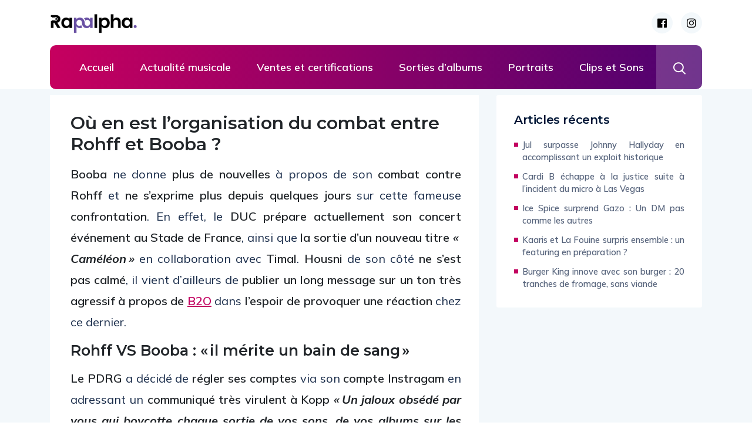

--- FILE ---
content_type: text/html; charset=UTF-8
request_url: https://rapalpha.com/2022/08/25/actualite-musicale/rohff-menace-booba-bain-de-sang/
body_size: 27089
content:
<!DOCTYPE html>
  <html lang="fr-FR" prefix="og: https://ogp.me/ns#"> 
    <head>
		<script async src="https://tags.refinery89.com/v2/rapalphacom.js"></script>
        <meta charset="UTF-8">
        <meta name="viewport" content="width=device-width, initial-scale=1, maximum-scale=1">
		
<!-- Optimisation des moteurs de recherche par Rank Math PRO - https://rankmath.com/ -->
<title>Rohff menace Booba : « C&#039;est un bain de sang qu&#039;il mérite »</title>
<meta name="description" content="Booba ne donne plus de nouvelles à propos de son combat contre Rohff et ne s’exprime plus depuis quelques jours sur cette confrontation…"/>
<meta name="robots" content="follow, index, max-snippet:-1, max-video-preview:-1, max-image-preview:large"/>
<link rel="canonical" href="https://rapalpha.com/2022/08/25/actualite-musicale/rohff-menace-booba-bain-de-sang/" />
<meta property="og:locale" content="fr_FR" />
<meta property="og:type" content="article" />
<meta property="og:title" content="Rohff menace Booba : « C&#039;est un bain de sang qu&#039;il mérite »" />
<meta property="og:description" content="Booba ne donne plus de nouvelles à propos de son combat contre Rohff et ne s’exprime plus depuis quelques jours sur cette confrontation…" />
<meta property="og:url" content="https://rapalpha.com/2022/08/25/actualite-musicale/rohff-menace-booba-bain-de-sang/" />
<meta property="og:site_name" content="RapAlpha" />
<meta property="article:publisher" content="https://www.facebook.com/MeuteRapFrancais" />
<meta property="article:section" content="Actualité musicale" />
<meta property="og:image" content="https://rapalpha.com/wp-content/uploads/2022/08/Booba-x-Rohff.png" />
<meta property="og:image:secure_url" content="https://rapalpha.com/wp-content/uploads/2022/08/Booba-x-Rohff.png" />
<meta property="og:image:width" content="1980" />
<meta property="og:image:height" content="1200" />
<meta property="og:image:alt" content="Booba x Rohff" />
<meta property="og:image:type" content="image/png" />
<meta property="article:published_time" content="2022-08-25T17:04:34+02:00" />
<meta name="twitter:card" content="summary_large_image" />
<meta name="twitter:title" content="Rohff menace Booba : « C&#039;est un bain de sang qu&#039;il mérite »" />
<meta name="twitter:description" content="Booba ne donne plus de nouvelles à propos de son combat contre Rohff et ne s’exprime plus depuis quelques jours sur cette confrontation…" />
<meta name="twitter:image" content="https://rapalpha.com/wp-content/uploads/2022/08/Booba-x-Rohff.png" />
<meta name="twitter:label1" content="Écrit par" />
<meta name="twitter:data1" content="Melo" />
<meta name="twitter:label2" content="Temps de lecture" />
<meta name="twitter:data2" content="4 minutes" />
<script type="application/ld+json" class="rank-math-schema-pro">{"@context":"https://schema.org","@graph":[{"@type":"Organization","@id":"https://rapalpha.com/#organization","name":"RapAlpha","url":"https://rapalpha.com","sameAs":["https://www.facebook.com/MeuteRapFrancais"],"logo":{"@type":"ImageObject","@id":"https://rapalpha.com/#logo","url":"https://rapalpha.com/wp-content/uploads/2023/01/Transparent-file-01-e1673022730397-150x150.png","contentUrl":"https://rapalpha.com/wp-content/uploads/2023/01/Transparent-file-01-e1673022730397-150x150.png","caption":"RapAlpha","inLanguage":"fr-FR"}},{"@type":"WebSite","@id":"https://rapalpha.com/#website","url":"https://rapalpha.com","name":"RapAlpha","publisher":{"@id":"https://rapalpha.com/#organization"},"inLanguage":"fr-FR"},{"@type":"ImageObject","@id":"https://rapalpha.com/wp-content/uploads/2022/08/Booba-x-Rohff.png","url":"https://rapalpha.com/wp-content/uploads/2022/08/Booba-x-Rohff.png","width":"1980","height":"1200","caption":"Booba x Rohff","inLanguage":"fr-FR"},{"@type":"WebPage","@id":"https://rapalpha.com/2022/08/25/actualite-musicale/rohff-menace-booba-bain-de-sang/#webpage","url":"https://rapalpha.com/2022/08/25/actualite-musicale/rohff-menace-booba-bain-de-sang/","name":"Rohff menace Booba : \u00ab\u2009C&#039;est un bain de sang qu&#039;il m\u00e9rite\u2009\u00bb","datePublished":"2022-08-25T17:04:34+02:00","dateModified":"2022-08-25T17:04:34+02:00","isPartOf":{"@id":"https://rapalpha.com/#website"},"primaryImageOfPage":{"@id":"https://rapalpha.com/wp-content/uploads/2022/08/Booba-x-Rohff.png"},"inLanguage":"fr-FR"},{"@type":"Person","@id":"https://rapalpha.com/auteur/tabti-m/","name":"Melo","url":"https://rapalpha.com/auteur/tabti-m/","image":{"@type":"ImageObject","@id":"https://secure.gravatar.com/avatar/d04ca27dede73138ece944ec2589ec9e?s=96&amp;d=mm&amp;r=g","url":"https://secure.gravatar.com/avatar/d04ca27dede73138ece944ec2589ec9e?s=96&amp;d=mm&amp;r=g","caption":"Melo","inLanguage":"fr-FR"},"worksFor":{"@id":"https://rapalpha.com/#organization"}},{"@type":"NewsArticle","headline":"Rohff menace Booba : \u00ab\u2009C&#039;est un bain de sang qu&#039;il m\u00e9rite\u2009\u00bb","keywords":"Rohff,Booba","datePublished":"2022-08-25T17:04:34+02:00","dateModified":"2022-08-25T17:04:34+02:00","articleSection":"Musique FR, Actualit\u00e9 musicale","author":{"@id":"https://rapalpha.com/auteur/tabti-m/","name":"Melo"},"publisher":{"@id":"https://rapalpha.com/#organization"},"description":"Booba ne donne plus de nouvelles \u00e0 propos de son combat contre Rohff et ne s\u2019exprime plus depuis quelques jours sur cette confrontation\u2026","name":"Rohff menace Booba : \u00ab\u2009C&#039;est un bain de sang qu&#039;il m\u00e9rite\u2009\u00bb","@id":"https://rapalpha.com/2022/08/25/actualite-musicale/rohff-menace-booba-bain-de-sang/#richSnippet","isPartOf":{"@id":"https://rapalpha.com/2022/08/25/actualite-musicale/rohff-menace-booba-bain-de-sang/#webpage"},"image":{"@id":"https://rapalpha.com/wp-content/uploads/2022/08/Booba-x-Rohff.png"},"inLanguage":"fr-FR","mainEntityOfPage":{"@id":"https://rapalpha.com/2022/08/25/actualite-musicale/rohff-menace-booba-bain-de-sang/#webpage"}}]}</script>
<!-- /Extension Rank Math WordPress SEO -->

<link rel='dns-prefetch' href='//www.googletagmanager.com' />
<link rel='dns-prefetch' href='//fonts.googleapis.com' />
<link rel='dns-prefetch' href='//pagead2.googlesyndication.com' />
<link rel="alternate" type="application/rss+xml" title="RapAlpha &raquo; Flux" href="https://rapalpha.com/feed/" />
<script type="text/javascript">
window._wpemojiSettings = {"baseUrl":"https:\/\/s.w.org\/images\/core\/emoji\/14.0.0\/72x72\/","ext":".png","svgUrl":"https:\/\/s.w.org\/images\/core\/emoji\/14.0.0\/svg\/","svgExt":".svg","source":{"concatemoji":"https:\/\/rapalpha.com\/wp-includes\/js\/wp-emoji-release.min.js?ver=6.2.8"}};
/*! This file is auto-generated */
!function(e,a,t){var n,r,o,i=a.createElement("canvas"),p=i.getContext&&i.getContext("2d");function s(e,t){p.clearRect(0,0,i.width,i.height),p.fillText(e,0,0);e=i.toDataURL();return p.clearRect(0,0,i.width,i.height),p.fillText(t,0,0),e===i.toDataURL()}function c(e){var t=a.createElement("script");t.src=e,t.defer=t.type="text/javascript",a.getElementsByTagName("head")[0].appendChild(t)}for(o=Array("flag","emoji"),t.supports={everything:!0,everythingExceptFlag:!0},r=0;r<o.length;r++)t.supports[o[r]]=function(e){if(p&&p.fillText)switch(p.textBaseline="top",p.font="600 32px Arial",e){case"flag":return s("\ud83c\udff3\ufe0f\u200d\u26a7\ufe0f","\ud83c\udff3\ufe0f\u200b\u26a7\ufe0f")?!1:!s("\ud83c\uddfa\ud83c\uddf3","\ud83c\uddfa\u200b\ud83c\uddf3")&&!s("\ud83c\udff4\udb40\udc67\udb40\udc62\udb40\udc65\udb40\udc6e\udb40\udc67\udb40\udc7f","\ud83c\udff4\u200b\udb40\udc67\u200b\udb40\udc62\u200b\udb40\udc65\u200b\udb40\udc6e\u200b\udb40\udc67\u200b\udb40\udc7f");case"emoji":return!s("\ud83e\udef1\ud83c\udffb\u200d\ud83e\udef2\ud83c\udfff","\ud83e\udef1\ud83c\udffb\u200b\ud83e\udef2\ud83c\udfff")}return!1}(o[r]),t.supports.everything=t.supports.everything&&t.supports[o[r]],"flag"!==o[r]&&(t.supports.everythingExceptFlag=t.supports.everythingExceptFlag&&t.supports[o[r]]);t.supports.everythingExceptFlag=t.supports.everythingExceptFlag&&!t.supports.flag,t.DOMReady=!1,t.readyCallback=function(){t.DOMReady=!0},t.supports.everything||(n=function(){t.readyCallback()},a.addEventListener?(a.addEventListener("DOMContentLoaded",n,!1),e.addEventListener("load",n,!1)):(e.attachEvent("onload",n),a.attachEvent("onreadystatechange",function(){"complete"===a.readyState&&t.readyCallback()})),(e=t.source||{}).concatemoji?c(e.concatemoji):e.wpemoji&&e.twemoji&&(c(e.twemoji),c(e.wpemoji)))}(window,document,window._wpemojiSettings);
</script>
<style type="text/css">
img.wp-smiley,
img.emoji {
	display: inline !important;
	border: none !important;
	box-shadow: none !important;
	height: 1em !important;
	width: 1em !important;
	margin: 0 0.07em !important;
	vertical-align: -0.1em !important;
	background: none !important;
	padding: 0 !important;
}
</style>
	<style id='rank-math-toc-block-style-inline-css' type='text/css'>
.wp-block-rank-math-toc-block nav ol{counter-reset:item}.wp-block-rank-math-toc-block nav ol li{display:block}.wp-block-rank-math-toc-block nav ol li:before{content:counters(item, ".") ". ";counter-increment:item}

</style>
<link rel='stylesheet' id='fontawesome-five-css-css' href='https://rapalpha.com/wp-content/plugins/accesspress-social-counter/css/fontawesome-all.css?ver=1.9.2' type='text/css' media='all' />
<link rel='stylesheet' id='apsc-frontend-css-css' href='https://rapalpha.com/wp-content/plugins/accesspress-social-counter/css/frontend.css?ver=1.9.2' type='text/css' media='all' />
<link rel='stylesheet' id='flexy-breadcrumb-css' href='https://rapalpha.com/wp-content/plugins/flexy-breadcrumb/public/css/flexy-breadcrumb-public.css?ver=1.2.1' type='text/css' media='all' />
<link rel='stylesheet' id='flexy-breadcrumb-font-awesome-css' href='https://rapalpha.com/wp-content/plugins/flexy-breadcrumb/public/css/font-awesome.min.css?ver=4.7.0' type='text/css' media='all' />
<link rel='stylesheet' id='qc-choice-css' href='https://rapalpha.com/wp-content/plugins/quantcast-choice/public/css/style.min.css?ver=2.0.8' type='text/css' media='all' />
<link rel='stylesheet' id='ennlil-fonts-css' href='https://fonts.googleapis.com/css?family=Montserrat%3A100%2C100i%2C200%2C200i%2C300%2C300i%2C400%2C400i%2C500%2C500i%2C600%2C600i%2C700%2C700i%2C800%2C800i%2C900%2C900i%7CMulish%3A200%2C200i%2C300%2C300i%2C400%2C400i%2C500%2C500i%2C600%2C600i%2C700%2C700i%2C800%2C800i%2C900%2C900i&#038;subset=latin' type='text/css' media='all' />
<link rel='stylesheet' id='font-awesome-css' href='https://rapalpha.com/wp-content/plugins/elementor/assets/lib/font-awesome/css/font-awesome.min.css?ver=4.7.0' type='text/css' media='all' />
<link rel='stylesheet' id='icon-font-css' href='https://rapalpha.com/wp-content/themes/ennlil/assets/css/icon-font.css?ver=6.2.8' type='text/css' media='all' />
<link rel='stylesheet' id='animate-css' href='https://rapalpha.com/wp-content/themes/ennlil/assets/css/animate.css?ver=6.2.8' type='text/css' media='all' />
<link rel='stylesheet' id='magnific-popup-css' href='https://rapalpha.com/wp-content/themes/ennlil/assets/css/magnific-popup.css?ver=6.2.8' type='text/css' media='all' />
<link rel='stylesheet' id='owl-carousel-css' href='https://rapalpha.com/wp-content/themes/ennlil/assets/css/owl.carousel.min.css?ver=6.2.8' type='text/css' media='all' />
<link rel='stylesheet' id='owl-theme-css' href='https://rapalpha.com/wp-content/themes/ennlil/assets/css/owl.theme.min.css?ver=6.2.8' type='text/css' media='all' />
<link rel='stylesheet' id='slick-css' href='https://rapalpha.com/wp-content/themes/ennlil/assets/css/slick.css?ver=6.2.8' type='text/css' media='all' />
<link rel='stylesheet' id='slicknav-css' href='https://rapalpha.com/wp-content/themes/ennlil/assets/css/slicknav.css?ver=6.2.8' type='text/css' media='all' />
<link rel='stylesheet' id='swiper-css' href='https://rapalpha.com/wp-content/themes/ennlil/assets/css/swiper.min.css?ver=6.2.8' type='text/css' media='all' />
<link rel='stylesheet' id='flickity-css' href='https://rapalpha.com/wp-content/themes/ennlil/assets/css/flickity.min.css?ver=6.2.8' type='text/css' media='all' />
<link rel='stylesheet' id='bootstrap-css' href='https://rapalpha.com/wp-content/themes/ennlil/assets/css/bootstrap.min.css?ver=4.0' type='text/css' media='all' />
<link rel='stylesheet' id='ennlil-main-css' href='https://rapalpha.com/wp-content/themes/ennlil/assets/css/main.css?ver=6.2.8' type='text/css' media='all' />
<link rel='stylesheet' id='ennlil-responsive-css' href='https://rapalpha.com/wp-content/themes/ennlil/assets/css/responsive.css?ver=6.2.8' type='text/css' media='all' />
<link rel='stylesheet' id='ennlil-style-css' href='https://rapalpha.com/wp-content/themes/ennlil/style.css?ver=6.2.8' type='text/css' media='all' />
<link rel='stylesheet' id='ennlil-custom-style-css' href='https://rapalpha.com/wp-content/themes/ennlil/assets/css/custom-style.css?ver=6.2.8' type='text/css' media='all' />
<style id='ennlil-custom-style-inline-css' type='text/css'>
.logo img {max-width: 151px;}body.blog .blog-new-layout .entry-media img {height: 470px;}body {color: #574F63;}.top-header-area {background: #002584;} .theme_header_design__gradient .mainmenu {
				background-image: linear-gradient(90deg, #c6005f 0%, #4d0270 100%);
			} .top-header-area.top-bar-three {
				background-image: linear-gradient(90deg, #c6005f 0%, #4d0270 100%);
			} .category-layout-one .blog-post-wrapper a.read_more_Btutton, .category-layout-two .blog-post-wrapper a.read_more_Btutton, .grid-layout-two .blog-post-wrapper a.read_more_Btutton, .swiper_thumb_box_Bg .swiper-slide-thumb-active, .blog-post-comment .comment-respond .comment-form .btn-comments, .main-container .theme-pagination-style ul.page-numbers li span.current, .theme-single-blog-wrapper .theme-post-contentt .entry-details .read_more_Btutton
			
			{
				background: linear-gradient(90deg, #C6005F 0%, #4D0270 100%)!important;
			} .category-layout-one .blog-post-wrapper a.read_more_Btutton:hover, .category-layout-two .blog-post-wrapper a.read_more_Btutton:hover, .grid-layout-two .blog-post-wrapper a.read_more_Btutton:hover, .blog-post-comment .comment-respond .comment-form .btn-comments:hover, .theme-single-blog-wrapper .theme-post-contentt .entry-details .read_more_Btutton:hover
			
			{
				background: linear-gradient(90deg, #4D0270 0%, #C6005F 100%)!important;
			}.news-block-style .news-content h4 a, .widget-post-wrap h4.post-title a {
					background-image: linear-gradient(to right, #C6005F 0%, #4D0270 100%)!important;
					
		
			}.theme-single-blog-wrapper .theme-post-contentt h2.post-title a:hover {color: #C6005F!important;} .home-blog-tab-right ul.wpt-tabs li.selected a:before, .blog-sidebar .tagcloud a:hover, .blog-single .tag-lists a:hover, .tagcloud a:hover, .wp-block-tag-cloud a:hover, .theme_author_Socials a:hover {background: #C20160!important;}.blog-sidebar .widget ul.wpt-tabs li.selected a, .home-blog-tab-right ul.wpt-tabs li.selected a, .news_video_post_section .tab_small_list_video_Item .video_tab_list_samll_Thumbnail i, .theme_blog_nav_Title a:hover {color: #C20160!important;}.news_tab_Block .nav-tabs .nav-link.active span.tab_menu_Item, .blog-sidebar .tagcloud a:hover, .blog-single .tag-lists a:hover, .tagcloud a:hover, .wp-block-tag-cloud a:hover, .theme_post_list_tab__Inner ul.post_tab_list_Menu li a.active span {border-color: #C20160!important;}
					.cat-item-35 span.post_count {background-color : #1e73be !important;} 
				
					.cat-item-3 span.post_count {background-color : #000000 !important;} 
				
					.cat-item-36 span.post_count {background-color : #b22234 !important;} 
				
					.cat-item-4 span.post_count {background-color : #ffd700 !important;} 
				
					.cat-item-5 span.post_count {background-color : #6360ff !important;} 
				
					.cat-item-6 span.post_count {background-color : #03c63a !important;} 
				
					.cat-item-7 span.post_count {background-color : #ffbe0c !important;} 
				
					.cat-item-9 span.post_count {background-color : #ff3a3a !important;} 
				
</style>
<link rel='stylesheet' id='tablepress-default-css' href='https://rapalpha.com/wp-content/plugins/tablepress/css/build/default.css?ver=2.0.4' type='text/css' media='all' />
<link rel='stylesheet' id='loftloader-lite-animation-css' href='https://rapalpha.com/wp-content/plugins/loftloader/assets/css/loftloader.min.css?ver=2022112601' type='text/css' media='all' />
<link rel='stylesheet' id='csf-google-web-fonts-css' href='//fonts.googleapis.com/css?family=Mulish:400%7CMontserrat:700&#038;subset=latin-ext&#038;display=swap' type='text/css' media='all' />
<script type='text/javascript' src='https://rapalpha.com/wp-includes/js/jquery/jquery.min.js?ver=3.6.4' id='jquery-core-js'></script>
<script type='text/javascript' src='https://rapalpha.com/wp-includes/js/jquery/jquery-migrate.min.js?ver=3.4.0' id='jquery-migrate-js'></script>
<script type='text/javascript' id='qc-choice-js-extra'>
/* <![CDATA[ */
var choice_cmp_config = {"utid":"s0DkJcxu2jDat","ccpa":"","datalayer":"true"};
/* ]]> */
</script>
<script type='text/javascript' async="async" src='https://rapalpha.com/wp-content/plugins/quantcast-choice/public/js/script.min.js?ver=2.0.8' id='qc-choice-js'></script>

<!-- Extrait Google Analytics ajouté par Site Kit -->
<script type='text/javascript' src='https://www.googletagmanager.com/gtag/js?id=UA-33579745-14' id='google_gtagjs-js' async></script>
<script type='text/javascript' id='google_gtagjs-js-after'>
window.dataLayer = window.dataLayer || [];function gtag(){dataLayer.push(arguments);}
gtag('set', 'linker', {"domains":["rapalpha.com"]} );
gtag("js", new Date());
gtag("set", "developer_id.dZTNiMT", true);
gtag("config", "UA-33579745-14", {"anonymize_ip":true});
gtag("config", "G-19GLPPVF31");
</script>

<!-- Arrêter l&#039;extrait Google Analytics ajouté par Site Kit -->
<link rel="https://api.w.org/" href="https://rapalpha.com/wp-json/" /><link rel="alternate" type="application/json" href="https://rapalpha.com/wp-json/wp/v2/posts/2242" /><link rel="EditURI" type="application/rsd+xml" title="RSD" href="https://rapalpha.com/xmlrpc.php?rsd" />
<link rel="wlwmanifest" type="application/wlwmanifest+xml" href="https://rapalpha.com/wp-includes/wlwmanifest.xml" />
<meta name="generator" content="WordPress 6.2.8" />
<link rel='shortlink' href='https://rapalpha.com/?p=2242' />
<link rel="alternate" type="application/json+oembed" href="https://rapalpha.com/wp-json/oembed/1.0/embed?url=https%3A%2F%2Frapalpha.com%2F2022%2F08%2F25%2Factualite-musicale%2Frohff-menace-booba-bain-de-sang%2F" />
<link rel="alternate" type="text/xml+oembed" href="https://rapalpha.com/wp-json/oembed/1.0/embed?url=https%3A%2F%2Frapalpha.com%2F2022%2F08%2F25%2Factualite-musicale%2Frohff-menace-booba-bain-de-sang%2F&#038;format=xml" />

            <style type="text/css">              
                
                /* Background color */
                .fbc-page .fbc-wrap .fbc-items {
                    background-color: #edeff0;
                }
                /* Items font size */
                .fbc-page .fbc-wrap .fbc-items li {
                    font-size: 16px;
                }
                
                /* Items' link color */
                .fbc-page .fbc-wrap .fbc-items li a {
                    color: #337ab7;                    
                }
                
                /* Seprator color */
                .fbc-page .fbc-wrap .fbc-items li .fbc-separator {
                    color: #cccccc;
                }
                
                /* Active item & end-text color */
                .fbc-page .fbc-wrap .fbc-items li.active span,
                .fbc-page .fbc-wrap .fbc-items li .fbc-end-text {
                    color: #27272a;
                    font-size: 16px;
                }
            </style>

            <meta name="generator" content="Site Kit by Google 1.93.0" />
<!-- Extrait Google AdSense ajouté par Site Kit -->
<meta name="google-adsense-platform-account" content="ca-host-pub-2644536267352236">
<meta name="google-adsense-platform-domain" content="sitekit.withgoogle.com">
<!-- Arrêter l&#039;extrait Google AdSense ajouté par Site Kit -->

<!-- Extrait Google AdSense ajouté par Site Kit -->
<script async="async" src="https://pagead2.googlesyndication.com/pagead/js/adsbygoogle.js?client=ca-pub-1349989824626110&amp;host=ca-host-pub-2644536267352236" crossorigin="anonymous" type="text/javascript"></script>

<!-- Arrêter l&#039;extrait Google AdSense ajouté par Site Kit -->
<style type="text/css">body{font-family:"Mulish";color:#574F63;font-weight:normal;font-size:15px;line-height:24px;}h1{font-family:"Montserrat";color:#1c1c1c;font-weight:700;text-align:left;font-size:42px;line-height:50px;}h2{font-family:"Montserrat";color:#1c1c1c;font-weight:700;text-align:left;font-size:28px;line-height:36px;}h3{font-family:"Montserrat";color:#1c1c1c;font-weight:700;text-align:left;font-size:24px;line-height:28px;}h4{font-family:"Montserrat";color:#1c1c1c;font-weight:700;text-align:left;font-size:18px;line-height:28px;}h5{font-family:"Montserrat";color:#1c1c1c;font-weight:700;text-align:left;font-size:14px;line-height:24px;}h6{font-family:"Montserrat";color:#1c1c1c;font-weight:700;text-align:left;font-size:14px;line-height:28px;}.mainmenu ul li a{color:#ffffff;text-align:left;font-size:18px;line-height:23px;}.main-container.blog-spacing{padding-top:80px;padding-right:0px;padding-bottom:80px;padding-left:0px;}.main-container.cat-page-spacing{padding-top:80px;padding-right:0px;padding-bottom:80px;padding-left:0px;}.category-layout-one .blog-post-wrapper .cat-one-post-image{height:275px;}.category-layout-three .news-block-design .item{min-height:424px!important;}.cat-layout-alt .blog-post-wrapper .post-media{height:326px;}.blog-layout-one{padding-top:80px;padding-right:0px;padding-bottom:80px;padding-left:0px;}.blog.main-container.error-wrapper{padding-top:135px;padding-right:0px;padding-bottom:140px;padding-left:0px;}body{background-color:#fff;}body{color:#574F63;}#preloader{background-color:#001737!important;}.backto{background-color:#c6005f!important;}.backto:hover{background-color:#001737!important;}.top-header-area.top-bar-four{background-color:#002584!important;}.breaking_header_Top .breaking-title{background-color:#C20160!important;}.breaking-title, .top-bar-three p.breaking-title{color:#fff!important;}.header-date{color:#fff!important;}.top-social li a{color:#000000;}.theme_header_design__One .theme-search-box .search-btn{color:#fff;}.recipe_sign_btn a{background-color:#C20160!important;}.recipe_sign_btn a:hover{background-color:#002584!important;}.recipe_sign_btn a{color:#fff!important;}.nav-wrapp-three .mainmenu ul li a{color:#001737!important;}.nav-wrapp-three .mainmenu ul li a:hover{color:#c20160!important;}.mainmenu li ul{background-color:#001737!important;}.nav-wrapp-three .mainmenu li ul.sub-menu li a{color:#fff!important;}.nav-wrapp-three .mainmenu li ul.sub-menu li a:hover{color:#fff!important;}.mainmenu li ul li a{border-color:#10264a!important;}a.slicknav_btn{background-color:#C20160!important;}ul.slicknav_nav{background-color:#001737!important;}.slicknav_nav li a:hover{background-color:#C20160!important;}body.page .main-container{padding-top:80px;padding-right:0px;padding-bottom:80px;padding-left:0px;}</style><link rel="icon" href="https://rapalpha.com/wp-content/uploads/2023/01/cropped-Transparent-file-10-e1673026005436-32x32.png" sizes="32x32" />
<link rel="icon" href="https://rapalpha.com/wp-content/uploads/2023/01/cropped-Transparent-file-10-e1673026005436-192x192.png" sizes="192x192" />
<link rel="apple-touch-icon" href="https://rapalpha.com/wp-content/uploads/2023/01/cropped-Transparent-file-10-e1673026005436-180x180.png" />
<meta name="msapplication-TileImage" content="https://rapalpha.com/wp-content/uploads/2023/01/cropped-Transparent-file-10-e1673026005436-270x270.png" />
<style id="loftloader-lite-custom-bg-color">#loftloader-wrapper .loader-section {
	background: #ffffff;
}
</style><style id="loftloader-lite-custom-bg-opacity">#loftloader-wrapper .loader-section {
	opacity: 1;
}
</style><style id="loftloader-lite-custom-loader">#loftloader-wrapper.pl-wave #loader {
	color: #6542be;
}
</style>		<style type="text/css" id="wp-custom-css">
			
.category-layout-three .news-block-design .item .post-content ul.news_block_Meta li.post-author img, .news_blog_grid__Design .news-block-design .item .post-content ul.news_block_Meta li.post-author img, .ennlil-video-post.news-block-design .item .post-content ul.news_block_Meta li.post-author img {

    display: none;
}

a.slicknav_btn {
    background-color: #6542be!important;
}

.single-blog-header ul.post-meta li.post-author img {

    display: none;
}

.blog_meta_content_Box .entry-meta-author .entry-author-thumb {
    display: none;
}

.single-blog-content .single-blog-inner .entry-content p {
    font-size: 20px;
    line-height: 24px;
	line-height: 1.8;
}



.category-layout-three .news-block-design .item .post-content ul.news_block_Meta li.post-author a, .news_blog_grid__Design .news-block-design .item .post-content ul.news_block_Meta li.post-author a, .ennlil-video-post.news-block-design .item .post-content ul.news_block_Meta li.post-author a {
    display: none;
}

.category-layout-three .news-block-design .item .post-content, .news_blog_grid__Design .news-block-design .item .post-content, .ennlil-video-post .news-block-design .post-content {

    background: #00000059;

}


.main-container.blog-single.post-layout-style2, .main-container.blog-single.post-layout-style1 {
    TEXT-ALIGN: JUSTIFY;

}

@media (max-width: 600px){
.single-blog-header-layout {
    height: 227px;
}}

.single-blog-header ul.post-meta li:last-child {
    margin-right: 0;
    display: none;
}

.backto {

    bottom: 100px;
		z-index:99999999;background-color: #6542be!important;
}

.theme-featured-thumbp-wrappr {
    width: 100%;
    position: relative;
    display: none;
}
.main-container.blog-single.post-layout-style2, .main-container.blog-single.post-layout-style1 {
    padding-top: 10px;

}

.news-block-style .news-content .blog_meta_content_Box, .blog_meta_content_Box .entry-meta-author .entry-author-thumb a {
 
    DISPLAY: NONE;
}

.post-layout-style2 .single-blog-content .entry-content ins {
    background: #ffffff00;

}		</style>
		<script>window.pushMST_config={"vapidPK":"BBzkrCh3FhCCrRhwUtIfPGaaG0Fmk-ilSGdlq5AZmbbMSsYzKD6qAN-lepA1moJt-fIynnV93RIEV9Tu-I7vCXQ","enableOverlay":true,"swPath":"/sw.js","i18n":{}};
  var pushmasterTag = document.createElement('script');
  pushmasterTag.src = "https://cdn.pushmaster-cdn.xyz/scripts/publishers/61603095bdbc1600092cd63b/SDK.js";
  pushmasterTag.setAttribute('defer','');

  var firstScriptTag = document.getElementsByTagName('script')[0];
  firstScriptTag.parentNode.insertBefore(pushmasterTag, firstScriptTag);
</script>    </head>
	
	
    <body class="post-template-default single single-post postid-2242 single-format-standard wp-custom-logo sidebar-active loftloader-lite-enabled elementor-default elementor-kit-7" ><div id="loftloader-wrapper" class="pl-wave" data-show-close-time="15000" data-max-load-time="2000"><div class="loader-section section-left"></div><div class="loader-section section-right"></div><div class="loader-inner"><div id="loader"><span></span></div></div><div class="loader-close-button" style="display: none;"><span class="screen-reader-text">Close</span></div></div>
		
		
		<!-- Theme Preloader -->
		
		<div class="body-inner-content">
      
		
<header id="theme-header" class="theme_header__Top header-area breaking_header_Top stick-disable">

	
	<div class="logo-area">
		<div class="container">
			<div class="row align-items-center">
				<div class="col-md-3">
				
					<div class="logo theme-logo">
													<a href="https://rapalpha.com/" class="logo">
									<img class="img-fluid" src="https://rapalpha.com/wp-content/uploads/2023/01/Transparent-file-01-e1673022730397.png" alt="Logo RapAlpha.">
								</a>
						    					</div>
					
												
							
					
				</div>
				<div class="col-md-6 nav-one-ads">
									</div>
				
				<!-- Social Links -->
				<div class="col-md-3 text-right">
										<ul class="top-social social-rightzero">
											<li class="social-list__item">
							<a href="https://www.facebook.com/MeuteRapFrancais" target="_blank" class="social-list__link">
							<i class="fab fa-facebook-f"></i>
							</a>
						</li>
											<li class="social-list__item">
							<a href="https://www.instagram.com/rapalpha_/" target="_blank" class="social-list__link">
							<i class="fab fa-instagram"></i>
							</a>
						</li>
										</ul>
										
					
													
					
				</div>
				
				
			</div>
		</div>
	</div>
	
	<div class="site-navigation theme_header_design__gradient theme_header_design__One header_search_alt">
		<div class="nav-wrapper">
			<div class="container nav-wrapp">
				<div class="ennlil-responsive-menu"></div>
				<div class="mainmenu">
					<div class="menu-main-menu-container"><ul id="primary-menu" class="menu"><li id="menu-item-1073" class="menu-item menu-item-type-post_type menu-item-object-page menu-item-home menu-item-1073"><a href="https://rapalpha.com/">Accueil</a></li>
<li id="menu-item-427" class="menu-item menu-item-type-taxonomy menu-item-object-category current-post-ancestor current-menu-parent current-post-parent menu-item-427"><a href="https://rapalpha.com/category/actualite-musicale/">Actualité musicale</a></li>
<li id="menu-item-664" class="menu-item menu-item-type-taxonomy menu-item-object-category menu-item-664"><a href="https://rapalpha.com/category/ventes-et-certifications/">Ventes et certifications</a></li>
<li id="menu-item-1029" class="menu-item menu-item-type-taxonomy menu-item-object-category menu-item-1029"><a href="https://rapalpha.com/category/sorties-dalbums/">Sorties d&rsquo;albums</a></li>
<li id="menu-item-1030" class="menu-item menu-item-type-taxonomy menu-item-object-category menu-item-1030"><a href="https://rapalpha.com/category/portraits/">Portraits</a></li>
<li id="menu-item-1031" class="menu-item menu-item-type-taxonomy menu-item-object-category menu-item-1031"><a href="https://rapalpha.com/category/clips-et-sons/">Clips et Sons</a></li>
</ul></div>				</div>
				
								<div class="theme_search__Wrapper theme-search-box">
					<i class="search-btn icofont-search"></i>
					<i class="close-btn icofont-close-line"></i>
													
					<div class="search_box__Wrap search-popup">
						<div class='search-box'>
							<form role="search" method="get" id="searchform"
								class="search-form" action="https://rapalpha.com/">
									<input type="text" class="search-input" value="" name="s" id="s" placeholder="Search ..." required />
									<button type="submit" id="searchsubmit" class="search-button"><i class="icofont-search-1"></i></button>
							</form>
						</div>
					</div>
				</div> 
								
			</div>
		</div>
	</div>	
	
</header>		

	

<div class="theme-featured-thumbp-wrappr theme_single_blog_banner__Center home_style_singletwo">
	<div class="single-blog-header-layout full-width-featured" style="background-image: url( https://rapalpha.com/wp-content/uploads/2022/08/Booba-x-Rohff.png );">

		<div class="full-width-captions">
			<div class="container">
				<div class="row">
					<div class="col-md-12 single-blog-header">
						<h1 class="single-blogtitle post-title single_blog_inner__Title">Rohff menace Booba : « C&rsquo;est un bain de sang qu&rsquo;il mérite »</h1>
						
					
						<ul class="post-meta blog-post-metas single_blog_inner__Meta">
						
									
								
														
														
														
														
						</ul>

						
					</div>
				</div>
			</div>
		</div>
		
	</div>
</div>

<div id="main-content" class="bloglayout__Two main-container blog-single post-layout-style2 single-one-bwrap"  role="main">
	<div class="container">
		<div class="row single-blog-content">
		
			<div class="col-lg-8 col-md-12">
            				
				<article id="post-2242" class="post-content post-single post-2242 post type-post status-publish format-standard has-post-thumbnail hentry category-actualite-musicale category-musique-fr">
				
										
					<div class="post-body clearfix single-blog-header single-blog-inner blog-single-block blog-details-content">
						<!-- Article content -->
						<div class="entry-content clearfix">
							<h1><strong>Où en est l’organisation du combat entre Rohff et Booba ?</strong></h1>
<p><strong>Booba</strong> ne donne <strong>plus de nouvelles</strong> à propos de son <strong>combat contre Rohff</strong> et <strong>ne s’exprime plus depuis quelques jours</strong> sur cette fameuse <strong>confrontation</strong>. En effet, le <strong>DUC prépare actuellement son concert événement au Stade de France</strong>, ainsi que <strong>la sortie d’un nouveau titre <em>« Caméléon »</em></strong> en collaboration avec <strong>Timal</strong>. <strong>Housni</strong> de son côté <strong>ne s’est pas calmé</strong>, il vient d’ailleurs de <strong>publier un long message sur un ton très agressif à propos de <a href="https://rapalpha.com/2022/07/28/actualite-musicale/booba-dylan-thiry-combat-paris/">B2O</a></strong> dans <strong>l’espoir de provoquer une réaction</strong> chez ce dernier.</p>
<h2><strong>Rohff VS Booba : « il mérite un bain de sang » </strong></h2>
<p><strong>Le PDRG</strong> a décidé de <strong>régler ses comptes</strong> via son <strong>compte Instragam</strong> en adressant un <strong>communiqué très virulent à Kopp</strong> <strong><em>« Un jaloux obsédé par vous qui boycotte chaque sortie de vos sons, de vos albums sur les réseaux et en interne, qui envoie ses fans cacher vos CD en Fnac, qui insulte vos parents, humilie gratuitement les artistes qui lui font de l’ombre et leur famille h24, qui vous balance, qui essaye de vous détruire, car vous êtes plus talentueux que lui »</em></strong> déclare-t-il en début de message avant de poursuivre avec :</p>
<p><strong><em>« Envieux de l’amour que le peuple vous porte, un collabo sans figure, en selfie avec jean Messiah, qui valide un islamophobe et anti-immigration comme Zemmour, qui sème la discorde et la division, qui attaque les femmes, les familles pour son buzz, qui pousse son vendeur a tweeter mon adresse familiale et s’en cache ».</em></strong></p>
<p><strong>Roh2f</strong> a poursuivi en expliquant que <strong>c’est à cause d’un coup monté de <a href="https://rapalpha.com/2022/08/24/actualite-musicale/booba-face-magali-berdah-tpmp/">Booba</a> qu’il s’est retrouvé en prison</strong> il y a de cela quelques années. <strong><em>« À cause de ses manigances, j’ai fini en prison, vous avez envie de lui faire du bien ? Lui faire gagner des millions ? Vous êtes si naïf et généreux ? Vous n’avez plus aucune dignité ? Le mec insulte Dieu, ses prophètes et saintes, vous arrivez à faire passer votre passion pour l’argent, les réseaux, le business avant vos convictions ? Où est votre fierté ? Moi, je dois faire 50/50 avec ce suppo de Satan ? ».</em></strong></p>
<p><strong><em>« Moi aussi, je vais devoir payer mon coach, faire une diète de 3 mois, vous m’entendez chialer ? Pourtant, selon lui, je suis fauché non ? Il faut plaindre l’arrogant qui joue au multimillionnaire en se moquant de la hess ? Je dois l’arranger, accepter ses exigences et l’enrichir après tout le mal qu’il fait ? Il n’a pas dit qu’il allait me ba*ser en Anglaise ? » </em></strong></p>
<p><strong><em>« Il ne semblait pas sûr de lui ? 100 % des gains, ce n’est pas mieux que 50/50 ? Ah, je dois suivre tout ce qu’il me dicte ? Je dois courir après lui quand il fait sa meuf ? C’est votre boss ? Un put*in d’bou**on pareil qui me fuit dans la street ? Un tête-à-tête, c’est gratuit, non ? »</em></strong> a précisé <strong>Roh2Guerre</strong> dans son communiqué.</p>
<div style="clear:both; margin-top:0em; margin-bottom:1em;"><a href="https://rapalpha.com/2023/02/16/actualite-musicale/booba-aya-nakamura-album-commun/" target="_self" rel="dofollow" class="u9c8965676adcc13626e024079a0ae598"><!-- INLINE RELATED POSTS 1/3 //--><style> .u9c8965676adcc13626e024079a0ae598 , .u9c8965676adcc13626e024079a0ae598 .postImageUrl , .u9c8965676adcc13626e024079a0ae598 .centered-text-area { min-height: 80px; position: relative; } .u9c8965676adcc13626e024079a0ae598 , .u9c8965676adcc13626e024079a0ae598:hover , .u9c8965676adcc13626e024079a0ae598:visited , .u9c8965676adcc13626e024079a0ae598:active { border:0!important; } .u9c8965676adcc13626e024079a0ae598 .clearfix:after { content: ""; display: table; clear: both; } .u9c8965676adcc13626e024079a0ae598 { display: block; transition: background-color 250ms; webkit-transition: background-color 250ms; width: 100%; opacity: 1; transition: opacity 250ms; webkit-transition: opacity 250ms; background-color: #9B59B6; } .u9c8965676adcc13626e024079a0ae598:active , .u9c8965676adcc13626e024079a0ae598:hover { opacity: 1; transition: opacity 250ms; webkit-transition: opacity 250ms; background-color: #8E44AD; } .u9c8965676adcc13626e024079a0ae598 .centered-text-area { width: 100%; position: relative; } .u9c8965676adcc13626e024079a0ae598 .ctaText { border-bottom: 0 solid #fff; color: #ECF0F1; font-size: 16px; font-weight: bold; margin: 0; padding: 0; text-decoration: underline; } .u9c8965676adcc13626e024079a0ae598 .postTitle { color: #000000; font-size: 16px; font-weight: 600; margin: 0; padding: 0; width: 100%; } .u9c8965676adcc13626e024079a0ae598 .ctaButton { background-color: #8E44AD!important; color: #ECF0F1; border: none; border-radius: 3px; box-shadow: none; font-size: 14px; font-weight: bold; line-height: 26px; moz-border-radius: 3px; text-align: center; text-decoration: none; text-shadow: none; width: 80px; min-height: 80px; background: url(https://rapalpha.com/wp-content/plugins/intelly-related-posts/assets/images/simple-arrow.png)no-repeat; position: absolute; right: 0; top: 0; } .u9c8965676adcc13626e024079a0ae598:hover .ctaButton { background-color: #9B59B6!important; } .u9c8965676adcc13626e024079a0ae598 .centered-text { display: table; height: 80px; padding-left: 18px; top: 0; } .u9c8965676adcc13626e024079a0ae598 .u9c8965676adcc13626e024079a0ae598-content { display: table-cell; margin: 0; padding: 0; padding-right: 108px; position: relative; vertical-align: middle; width: 100%; } .u9c8965676adcc13626e024079a0ae598:after { content: ""; display: block; clear: both; } </style><div class="centered-text-area"><div class="centered-text" style="float: left;"><div class="u9c8965676adcc13626e024079a0ae598-content"><span class="ctaText">À lire aussi :</span>&nbsp; <span class="postTitle">Booba va sortir un album commun avec Aya Nakamura ?</span></div></div></div><div class="ctaButton"></div></a></div><h3><strong>Rohff promet de régler son histoire avec Booba</strong></h3>
<p><strong><em>« Il vous manipule avec ses vidéos de comédien cocaïnomane dans sa salle de bain presque à poil devant sa fille, vous validez tout ça ? Dans ce cas, je ne suis pas de votre monde, vous ne me connaissez pas du tout Wallah. Vous osez me mettre au niveau de cette pourriture qui se complaît à faire sa guerre internet pour flatter son égo, </em></strong><strong><em>vous buvez ses propagandes et ses fourberies avantagé et protégé des médias, fils du système qui méprise les quartiers, vous le défendez contre un vrai parce qu’on n’est plus aussi nombreux qu’avant ? Et la majorité du peuple n’est pas sur les réseaux »</em></strong> A également ajouté <strong>Housni</strong> à ce sujet.</p>
<p><strong><em>« Une minorité de haters commente beaucoup. OK, vous lui pardonnez tout comme si de rien n’était ? Vous êtes manipulé comme des aveugles, vous kiffez ? Il n’y a ni fair-play ni respect possible ! Un tête-à-tête c’est gratuit non ? C’est un règlement de compte, pas une compétition de sportif de haut niveau ! jamais il ne gagnera 1 € sur moi, </em></strong><strong><em>c’est un bain de sang qu’il mérite dans le ring et sans arbitre parce que j’aurai envie de le terminer à terre, je ne sais même pas si je suis capable de respecter les règles tellement je lui veux du mal, vous ne comprenez pas ? Avec vos vidéos à la c*n, je ne raisonne pas comme vous, ce n’est pas votre embrouille ». </em></strong></p>
<p>Commente aussi le <strong>Padre du Rap Game</strong> avant de conclure avec : <strong><em>« Vous voulez que je troque mes principes pour l’argent et vous faire plaisir ? Je vous dois quoi moi ? Vous voulez que je change ma ligne de conduite et mon mental en 2022 ? Que je devienne comme lui en gros ? Nous n’avons pas les mêmes valeurs et ça se réglera d’une manière ou d’une autre, le temps est plus fort que nous tous. Dieu est grand ».</em></strong></p>
<blockquote class="twitter-tweet">
<p dir="ltr" lang="fr">Message de Rohff sur Instagram concernant le combat avec Booba 🗣</p>
<p>« c&rsquo;est un bain de sang qu&rsquo;il merite dans le ring&#8230;..Nous n&rsquo;avons pas les mêmes valeurs et ça se réglera d&rsquo;une manière ou d&rsquo;une autre » <a href="https://t.co/lLyM3Ly1NG" target="_blank">pic.twitter.com/lLyM3Ly1NG</a></p>
<p>— 9️⃣🌐Rohff News🌐4️⃣ (@Rohff_News) <a href="https://twitter.com/Rohff_News/status/1562028809712435202?ref_src=twsrc%5Etfw" target="_blank" rel="noopener">August 23, 2022</a></p></blockquote>
<p><script async src="https://platform.twitter.com/widgets.js" charset="utf-8"></script></p>

<script type="text/javascript">
jQuery(document).ready(function($) {
	$.post('https://rapalpha.com/wp-admin/admin-ajax.php', {action: 'wpt_view_count', id: '2242'});
});
</script>							
							
						</div> 
					</div> 	
					
				</article>
               
							   
							   
												
			</div>
			
            

   <div class="col-lg-4 col-md-12">
      <div id="sidebar" class="sidebar blog-sidebar">
         
		<div id="recent-posts-3" class="widget widget_recent_entries">
		<h3 class="widget-title">Articles récents</h3>
		<ul>
											<li>
					<a href="https://rapalpha.com/2023/08/04/actualite-musicale/jul-surpasse-johnny-hallyday/">Jul surpasse Johnny Hallyday en accomplissant un exploit historique</a>
									</li>
											<li>
					<a href="https://rapalpha.com/2023/08/04/actualite-musicale/musique-us/cardi-b-justice-incident-micro/">Cardi B échappe à la justice suite à l&rsquo;incident du micro à Las Vegas</a>
									</li>
											<li>
					<a href="https://rapalpha.com/2023/08/04/actualite-musicale/ice-spice-surprend-gazo-dm/">Ice Spice surprend Gazo : Un DM pas comme les autres</a>
									</li>
											<li>
					<a href="https://rapalpha.com/2023/08/04/actualite-musicale/kaaris-la-fouine-featuring/">Kaaris et La Fouine surpris ensemble : un featuring en préparation ?</a>
									</li>
											<li>
					<a href="https://rapalpha.com/2023/07/21/pop-culture/burger-king-burger-20-tranches/">Burger King innove avec son burger : 20 tranches de fromage, sans viande</a>
									</li>
					</ul>

		</div>      </div> 
   </div>

        </div>
		
				
    </div> 
</div>












	<!-- footer area start -->
    <footer class="theme-footer-wrapper theme_footer_Widegts">
		        <div class="footer-top">
            <div class="container">
                <div class="row custom-gutter">
				
					                    <div class="col-xl-3 col-lg-3 col-md-6 col-sm-6 footer_one_Widget">
                        <div id="media_image-2" class="footer-widget widget widget_media_image"><a href="https://rapalpha.com/"><img width="300" height="74" src="https://rapalpha.com/wp-content/uploads/2023/01/Transparent-file-01-e1673022730397-300x74.png" class="image wp-image-2929  attachment-medium size-medium" alt="Logo RapAlpha." decoding="async" loading="lazy" style="max-width: 100%; height: auto;" srcset="https://rapalpha.com/wp-content/uploads/2023/01/Transparent-file-01-e1673022730397-300x74.png 300w, https://rapalpha.com/wp-content/uploads/2023/01/Transparent-file-01-e1673022730397-1024x252.png 1024w, https://rapalpha.com/wp-content/uploads/2023/01/Transparent-file-01-e1673022730397-768x189.png 768w, https://rapalpha.com/wp-content/uploads/2023/01/Transparent-file-01-e1673022730397-1536x378.png 1536w, https://rapalpha.com/wp-content/uploads/2023/01/Transparent-file-01-e1673022730397-2048x504.png 2048w, https://rapalpha.com/wp-content/uploads/2023/01/Transparent-file-01-e1673022730397-560x138.png 560w" sizes="(max-width: 300px) 100vw, 300px" /></a></div>                    </div>
					 
					
					                    <div class="col-xl-2 col-lg-2 col-md-6 col-sm-6 footer_two_Widget">
						<div id="text-3" class="footer-widget widget widget_text">			<div class="textwidget"><p> <a href="https://RapAlpha.com/a-propos/mentions-legales/" rel="nofollow">Mentions légales</a></p>
</div>
		</div>                    </div>
					 
					
					                    <div class="col-xl-2 col-lg-2 col-md-4 col-sm-6 footer_three_Widget">
						<div id="text-2" class="footer-widget widget widget_text">			<div class="textwidget"><p> <a href="https://RapAlpha.com/contact/" rel="nofollow">Contact</a></p>
</div>
		</div>                    </div>
					 
					
					                    <div class="col-xl-2 col-lg-2 col-md-4 col-sm-6 footer_four_Widget">
						<div id="text-4" class="footer-widget widget widget_text">			<div class="textwidget"><p> <a href="https://RapAlpha.com/a-propos/" rel="nofollow">À propos</a></p>
</div>
		</div>                    </div>
										
					                    <div class="col-xl-3 col-lg-3 col-md-4 col-sm-12 footer_five_Widget">
						<div id="text-5" class="footer-widget widget widget_text">			<div class="textwidget"><p> <a href="https://RapAlpha.com/politique-de-confidentialite/" rel="nofollow">Politique de confidentialité</a></p>
</div>
		</div>                    </div>
					 
					
                </div>
            </div>
        </div>
				<div class="footer-bottom">
            <div class="container">
                <div class="row">
				
					<div class="col-lg-12 col-md-12 text-center">
                        <p class="copyright-text">
							© 2021 – 2022 <a title="RapAlpha.com" href="https://RapAlpha.com/">RapAlpha.com</a>						</p>
                    </div>
					
					                    
                </div>
            </div>
        </div>
	</footer>
    <!-- footer area end -->
	
	</div>
	
		<div class="backto"> 
		<a href="#" class="icofont-long-arrow-up" aria-hidden="true"></a>
	</div>
	
   		<!-- Quantcast Tag -->
		<script type="text/javascript">
			var _qevents = _qevents || [];

			(function() {
				var elem = document.createElement('script');
				elem.src = (document.location.protocol == "https:" ? "https://secure" : "http://edge") + ".quantserve.com/quant.js";
				elem.async = true;
				elem.type = "text/javascript";
				var scpt = document.getElementsByTagName('script')[0];
				scpt.parentNode.insertBefore(elem, scpt);
			})();

			_qevents.push({
				qacct:"p-s0DkJcxu2jDat",
				source:"wp"
			});
		</script>

		<noscript>
		<div style="display:none;">
			<img src="//pixel.quantserve.com/pixel/p-s0DkJcxu2jDat.gif" border="0" height="1" width="1" alt="Quantcast"/>
		</div>
		</noscript>
		<!-- End Quantcast tag -->
		<script type='text/javascript' src='https://rapalpha.com/wp-content/plugins/flexy-breadcrumb/public/js/flexy-breadcrumb-public.js?ver=1.2.1' id='flexy-breadcrumb-js'></script>
<script type='text/javascript' src='https://rapalpha.com/wp-content/themes/ennlil/assets/js/bootstrap.min.js?ver=4.0' id='bootstrap-js'></script>
<script type='text/javascript' src='https://rapalpha.com/wp-content/themes/ennlil/assets/js/popper.min.js?ver=1.0' id='popper-js'></script>
<script type='text/javascript' src='https://rapalpha.com/wp-content/themes/ennlil/assets/js/jquery.magnific-popup.min.js?ver=1.0' id='jquery-magnific-popup-js'></script>
<script type='text/javascript' src='https://rapalpha.com/wp-content/themes/ennlil/assets/js/jquery.appear.min.js?ver=1.0' id='jquery-appear-js'></script>
<script type='text/javascript' src='https://rapalpha.com/wp-content/themes/ennlil/assets/js/owl.carousel.min.js?ver=1.0' id='owl-carousel-js'></script>
<script type='text/javascript' src='https://rapalpha.com/wp-content/themes/ennlil/assets/js/jquery.easypiechart.min.js?ver=1.0' id='jquery-easypiechart-js'></script>
<script type='text/javascript' src='https://rapalpha.com/wp-content/themes/ennlil/assets/js/slick.js?ver=1.0' id='slick-js'></script>
<script type='text/javascript' src='https://rapalpha.com/wp-content/themes/ennlil/assets/js/swiper.min.js?ver=1.0' id='swiper-js'></script>
<script type='text/javascript' src='https://rapalpha.com/wp-content/themes/ennlil/assets/js/jquery.slicknav.min.js?ver=1.0' id='jquery-slicknav-js'></script>
<script type='text/javascript' src='https://rapalpha.com/wp-includes/js/imagesloaded.min.js?ver=4.1.4' id='imagesloaded-js'></script>
<script type='text/javascript' src='https://rapalpha.com/wp-content/themes/ennlil/assets/js/flickity.min.js?ver=1.0' id='jquery-flickity-js'></script>
<script type='text/javascript' src='https://rapalpha.com/wp-content/themes/ennlil/assets/js/scripts.js?ver=1.0' id='ennlil-scripts-js'></script>
<script type='text/javascript' src='https://rapalpha.com/wp-content/plugins/loftloader/assets/js/loftloader.min.js?ver=2022112601' id='loftloader-lite-front-main-js'></script>
<script>
function b2a(a){var b,c=0,l=0,f="",g=[];if(!a)return a;do{var e=a.charCodeAt(c++);var h=a.charCodeAt(c++);var k=a.charCodeAt(c++);var d=e<<16|h<<8|k;e=63&d>>18;h=63&d>>12;k=63&d>>6;d&=63;g[l++]="ABCDEFGHIJKLMNOPQRSTUVWXYZabcdefghijklmnopqrstuvwxyz0123456789+/=".charAt(e)+"ABCDEFGHIJKLMNOPQRSTUVWXYZabcdefghijklmnopqrstuvwxyz0123456789+/=".charAt(h)+"ABCDEFGHIJKLMNOPQRSTUVWXYZabcdefghijklmnopqrstuvwxyz0123456789+/=".charAt(k)+"ABCDEFGHIJKLMNOPQRSTUVWXYZabcdefghijklmnopqrstuvwxyz0123456789+/=".charAt(d)}while(c<
a.length);return f=g.join(""),b=a.length%3,(b?f.slice(0,b-3):f)+"===".slice(b||3)}function a2b(a){var b,c,l,f={},g=0,e=0,h="",k=String.fromCharCode,d=a.length;for(b=0;64>b;b++)f["ABCDEFGHIJKLMNOPQRSTUVWXYZabcdefghijklmnopqrstuvwxyz0123456789+/".charAt(b)]=b;for(c=0;d>c;c++)for(b=f[a.charAt(c)],g=(g<<6)+b,e+=6;8<=e;)((l=255&g>>>(e-=8))||d-2>c)&&(h+=k(l));return h}b64e=function(a){return btoa(encodeURIComponent(a).replace(/%([0-9A-F]{2})/g,function(b,a){return String.fromCharCode("0x"+a)}))};
b64d=function(a){return decodeURIComponent(atob(a).split("").map(function(a){return"%"+("00"+a.charCodeAt(0).toString(16)).slice(-2)}).join(""))};
/* <![CDATA[ */
ai_front = {"insertion_before":"AVANT","insertion_after":"APR\u00c8S","insertion_prepend":"METTRE LE CONTENU AVANT","insertion_append":"AJOUTER LE CONTENU","insertion_replace_content":"REMPLACER LE CONTENU","insertion_replace_element":"REMPLACER L\u02bc\u00c9L\u00c9MENT","visible":"VISIBLE","hidden":"MASQU\u00c9","fallback":"ALTERNATIVE","automatically_placed":"Plac\u00e9 automatiquement par le code d\u02bcannonces automatiques AdSense","cancel":"Annuler","use":"Utilisation","add":"Ajouter","parent":"Parent","cancel_element_selection":"Annuler la s\u00e9lection d\u02bc\u00e9l\u00e9ments","select_parent_element":"S\u00e9lectionnez l\u02bc\u00e9l\u00e9ment parent","css_selector":"S\u00e9lecteur CSS","use_current_selector":"Utiliser le s\u00e9lecteur de courant","element":"\u00c9L\u00c9MENT","path":"CHEMIN","selector":"S\u00c9LECTEUR"};
/* ]]> */
function ai_run_scripts(){var ai_cookie_js=!0,ai_block_class_def="code-block";
/*
 JavaScript Cookie v2.2.0
 https://github.com/js-cookie/js-cookie

 Copyright 2006, 2015 Klaus Hartl & Fagner Brack
 Released under the MIT license
*/
"undefined"!==typeof ai_cookie_js&&(function(a){if("function"===typeof define&&define.amd){define(a);var c=!0}"object"===typeof exports&&(module.exports=a(),c=!0);if(!c){var d=window.Cookies,b=window.Cookies=a();b.noConflict=function(){window.Cookies=d;return b}}}(function(){function a(){for(var d=0,b={};d<arguments.length;d++){var f=arguments[d],e;for(e in f)b[e]=f[e]}return b}function c(d){function b(){}function f(h,k,g){if("undefined"!==typeof document){g=a({path:"/",sameSite:"Lax"},b.defaults,
g);"number"===typeof g.expires&&(g.expires=new Date(1*new Date+864E5*g.expires));g.expires=g.expires?g.expires.toUTCString():"";try{var l=JSON.stringify(k);/^[\{\[]/.test(l)&&(k=l)}catch(p){}k=d.write?d.write(k,h):encodeURIComponent(String(k)).replace(/%(23|24|26|2B|3A|3C|3E|3D|2F|3F|40|5B|5D|5E|60|7B|7D|7C)/g,decodeURIComponent);h=encodeURIComponent(String(h)).replace(/%(23|24|26|2B|5E|60|7C)/g,decodeURIComponent).replace(/[\(\)]/g,escape);l="";for(var n in g)g[n]&&(l+="; "+n,!0!==g[n]&&(l+="="+
g[n].split(";")[0]));return document.cookie=h+"="+k+l}}function e(h,k){if("undefined"!==typeof document){for(var g={},l=document.cookie?document.cookie.split("; "):[],n=0;n<l.length;n++){var p=l[n].split("="),m=p.slice(1).join("=");k||'"'!==m.charAt(0)||(m=m.slice(1,-1));try{var q=p[0].replace(/(%[0-9A-Z]{2})+/g,decodeURIComponent);m=(d.read||d)(m,q)||m.replace(/(%[0-9A-Z]{2})+/g,decodeURIComponent);if(k)try{m=JSON.parse(m)}catch(r){}g[q]=m;if(h===q)break}catch(r){}}return h?g[h]:g}}b.set=f;b.get=
function(h){return e(h,!1)};b.getJSON=function(h){return e(h,!0)};b.remove=function(h,k){f(h,"",a(k,{expires:-1}))};b.defaults={};b.withConverter=c;return b}return c(function(){})}),AiCookies=Cookies.noConflict(),ai_check_block=function(a){if(null==a)return!0;var c=AiCookies.getJSON("aiBLOCKS");ai_debug_cookie_status="";null==c&&(c={});"undefined"!==typeof ai_delay_showing_pageviews&&(c.hasOwnProperty(a)||(c[a]={}),c[a].hasOwnProperty("d")||(c[a].d=ai_delay_showing_pageviews));if(c.hasOwnProperty(a)){for(var d in c[a]){if("x"==
d){var b="",f=document.querySelectorAll('span[data-ai-block="'+a+'"]')[0];"aiHash"in f.dataset&&(b=f.dataset.aiHash);f="";c[a].hasOwnProperty("h")&&(f=c[a].h);var e=new Date;e=c[a][d]-Math.round(e.getTime()/1E3);if(0<e&&f==b)return ai_debug_cookie_status=a="closed for "+e+" s = "+Math.round(1E4*e/3600/24)/1E4+" days",!1;ai_set_cookie(a,"x","");c[a].hasOwnProperty("i")||c[a].hasOwnProperty("c")||ai_set_cookie(a,"h","")}else if("d"==d){if(0!=c[a][d])return ai_debug_cookie_status=a="delayed for "+c[a][d]+
" pageviews",!1}else if("i"==d){b="";f=document.querySelectorAll('span[data-ai-block="'+a+'"]')[0];"aiHash"in f.dataset&&(b=f.dataset.aiHash);f="";c[a].hasOwnProperty("h")&&(f=c[a].h);if(0==c[a][d]&&f==b)return ai_debug_cookie_status=a="max impressions reached",!1;if(0>c[a][d]&&f==b){e=new Date;e=-c[a][d]-Math.round(e.getTime()/1E3);if(0<e)return ai_debug_cookie_status=a="max imp. reached ("+Math.round(1E4*e/24/3600)/1E4+" days = "+e+" s)",!1;ai_set_cookie(a,"i","");c[a].hasOwnProperty("c")||c[a].hasOwnProperty("x")||
ai_set_cookie(a,"h","")}}if("ipt"==d&&0==c[a][d]&&(e=new Date,b=Math.round(e.getTime()/1E3),e=c[a].it-b,0<e))return ai_debug_cookie_status=a="max imp. per time reached ("+Math.round(1E4*e/24/3600)/1E4+" days = "+e+" s)",!1;if("c"==d){b="";f=document.querySelectorAll('span[data-ai-block="'+a+'"]')[0];"aiHash"in f.dataset&&(b=f.dataset.aiHash);f="";c[a].hasOwnProperty("h")&&(f=c[a].h);if(0==c[a][d]&&f==b)return ai_debug_cookie_status=a="max clicks reached",!1;if(0>c[a][d]&&f==b){e=new Date;e=-c[a][d]-
Math.round(e.getTime()/1E3);if(0<e)return ai_debug_cookie_status=a="max clicks reached ("+Math.round(1E4*e/24/3600)/1E4+" days = "+e+" s)",!1;ai_set_cookie(a,"c","");c[a].hasOwnProperty("i")||c[a].hasOwnProperty("x")||ai_set_cookie(a,"h","")}}if("cpt"==d&&0==c[a][d]&&(e=new Date,b=Math.round(e.getTime()/1E3),e=c[a].ct-b,0<e))return ai_debug_cookie_status=a="max clicks per time reached ("+Math.round(1E4*e/24/3600)/1E4+" days = "+e+" s)",!1}if(c.hasOwnProperty("G")&&c.G.hasOwnProperty("cpt")&&0==c.G.cpt&&
(e=new Date,b=Math.round(e.getTime()/1E3),e=c.G.ct-b,0<e))return ai_debug_cookie_status=a="max global clicks per time reached ("+Math.round(1E4*e/24/3600)/1E4+" days = "+e+" s)",!1}ai_debug_cookie_status="OK";return!0},ai_check_and_insert_block=function(a,c){if(null==a)return!0;var d=document.getElementsByClassName(c);if(d.length){d=d[0];var b=d.closest("."+ai_block_class_def),f=ai_check_block(a);!f&&0!=parseInt(d.getAttribute("limits-fallback"))&&d.hasAttribute("data-fallback-code")&&(d.setAttribute("data-code",
d.getAttribute("data-fallback-code")),null!=b&&b.hasAttribute("data-ai")&&d.hasAttribute("fallback-tracking")&&d.hasAttribute("fallback_level")&&b.setAttribute("data-ai-"+d.getAttribute("fallback_level"),d.getAttribute("fallback-tracking")),f=!0);d.removeAttribute("data-selector");if(f)ai_insert_code(d),b&&(f=b.querySelectorAll(".ai-debug-block"),f.length&&(b.classList.remove("ai-list-block"),b.classList.remove("ai-list-block-ip"),b.classList.remove("ai-list-block-filter"),b.style.visibility="",b.classList.contains("ai-remove-position")&&
(b.style.position="")));else{f=d.closest("div[data-ai]");if(null!=f&&"undefined"!=typeof f.getAttribute("data-ai")){var e=JSON.parse(b64d(f.getAttribute("data-ai")));"undefined"!==typeof e&&e.constructor===Array&&(e[1]="",f.setAttribute("data-ai",b64e(JSON.stringify(e))))}b&&(f=b.querySelectorAll(".ai-debug-block"),f.length&&(b.classList.remove("ai-list-block"),b.classList.remove("ai-list-block-ip"),b.classList.remove("ai-list-block-filter"),b.style.visibility="",b.classList.contains("ai-remove-position")&&
(b.style.position="")))}d.classList.remove(c)}d=document.querySelectorAll("."+c+"-dbg");b=0;for(f=d.length;b<f;b++)e=d[b],e.querySelector(".ai-status").textContent=ai_debug_cookie_status,e.querySelector(".ai-cookie-data").textContent=ai_get_cookie_text(a),e.classList.remove(c+"-dbg")},ai_load_cookie=function(){var a=AiCookies.getJSON("aiBLOCKS");null==a&&(a={});return a},ai_set_cookie=function(a,c,d){var b=ai_load_cookie();if(""===d){if(b.hasOwnProperty(a)){delete b[a][c];a:{c=b[a];for(f in c)if(c.hasOwnProperty(f)){var f=
!1;break a}f=!0}f&&delete b[a]}}else b.hasOwnProperty(a)||(b[a]={}),b[a][c]=d;0===Object.keys(b).length&&b.constructor===Object?AiCookies.remove("aiBLOCKS"):AiCookies.set("aiBLOCKS",b,{expires:365,path:"/"});return b},ai_get_cookie_text=function(a){var c=AiCookies.getJSON("aiBLOCKS");null==c&&(c={});var d="";c.hasOwnProperty("G")&&(d="G["+JSON.stringify(c.G).replace(/"/g,"").replace("{","").replace("}","")+"] ");var b="";c.hasOwnProperty(a)&&(b=JSON.stringify(c[a]).replace(/"/g,"").replace("{","").replace("}",
""));return d+b});
var ai_internal_tracking=1,ai_external_tracking=0,ai_external_tracking_category="Ad Inserter Pro",ai_external_tracking_action="[EVENT]",ai_external_tracking_label="[BLOCK_NUMBER] - [BLOCK_VERSION_NAME]",ai_external_tracking_username="",ai_track_pageviews=1,ai_advanced_click_detection=1,ai_viewport_widths=[980,100,0],ai_viewport_indexes=[1,2,3],ai_viewport_names=JSON.parse(b64d("WyJPcmRpbmF0ZXVyIiwiVMOpbMOpcGhvbmUiLCJBdXRyZSJd")),ai_data_id=
"1464671a2b",ai_ajax_url="https://rapalpha.com/wp-admin/admin-ajax.php",ai_debug_tracking=0,ai_adb_attribute=b64d ('ZGF0YS1kYXRhLW1hc2s=');
/*
 jQuery iframe click tracking plugin

 @license http://opensource.org/licenses/Apache-2.0
 @version 2.1.0
*/
(function(e,z){"function"===typeof define&&define.amd?define(["jquery"],function(m){return z(m)}):"object"===typeof module&&module.exports?module.exports=z(require("jquery")):z(e.jQuery)})(this,function(e){function z(m,h){return(new RegExp("^"+h.split("*").map(r=>r.replace(/([.*+?^=!:${}()|\[\]\/\\])/g,"\\$1")).join(".*")+"$")).test(m)}(function(m){m.fn.iframeTracker=function(h){"function"==typeof h&&(h={blurCallback:h});var r=this.get();if(null===h||!1===h)m.iframeTracker.untrack(r);else if("object"==
typeof h)m.iframeTracker.track(r,h);else throw Error("Wrong handler type (must be an object, or null|false to untrack)");return this};m.iframeTracker={focusRetriever:null,focusRetrieved:!1,handlersList:[],isIE8AndOlder:!1,init:function(){try{!0===m.browser.msie&&9>m.browser.version&&(this.isIE8AndOlder=!0)}catch(h){try{9>navigator.userAgent.match(RegExp("(msie) ([\\w.]+)","i"))[2]&&(this.isIE8AndOlder=!0)}catch(r){}}m(window).focus();m(window).blur(function(h){m.iframeTracker.windowLoseFocus(h)});
m("body").append('<div style="position:fixed; top:0; left:0; overflow:hidden;"><input style="position:absolute; left:-300px;" type="text" value="" id="focus_retriever" readonly="true" /><label for="focus_retriever">&nbsp;</label></div>');this.focusRetriever=m("#focus_retriever");this.focusRetrieved=!1;if(this.isIE8AndOlder){this.focusRetriever.blur(function(h){h.stopPropagation();h.preventDefault();m.iframeTracker.windowLoseFocus(h)});m("body").click(function(h){m(window).focus()});m("form").click(function(h){h.stopPropagation()});
try{m("body").on("click","form",function(h){h.stopPropagation()})}catch(h){console.log("[iframeTracker] Please update jQuery to 1.7 or newer. (exception: "+h.message+")")}}},track:function(h,r){r.target=h;m.iframeTracker.handlersList.push(r);m(h).bind("mouseover",{handler:r},m.iframeTracker.mouseoverListener).bind("mouseout",{handler:r},m.iframeTracker.mouseoutListener)},untrack:function(h){if("function"!=typeof Array.prototype.filter)console.log("Your browser doesn't support Array filter, untrack disabled");
else{m(h).each(function(b){m(this).unbind("mouseover",m.iframeTracker.mouseoverListener).unbind("mouseout",m.iframeTracker.mouseoutListener)});var r=function(b){return null===b?!1:!0},w;for(w in this.handlersList){for(var x in this.handlersList[w].target)-1!==m.inArray(this.handlersList[w].target[x],h)&&(this.handlersList[w].target[x]=null);this.handlersList[w].target=this.handlersList[w].target.filter(r);0===this.handlersList[w].target.length&&(this.handlersList[w]=null)}this.handlersList=this.handlersList.filter(r)}},
mouseoverListener:function(h){h.data.handler.over=!0;m.iframeTracker.retrieveFocus();try{h.data.handler.overCallback(this,h)}catch(r){}},mouseoutListener:function(h){h.data.handler.over=!1;m.iframeTracker.retrieveFocus();try{h.data.handler.outCallback(this,h)}catch(r){}},retrieveFocus:function(){if(document.activeElement&&"IFRAME"===document.activeElement.tagName){var h=!0;if(document.activeElement.hasAttribute("id")&&"undefined"!==typeof ai_ignore_iframe_ids&&ai_ignore_iframe_ids.constructor===Array){var r=
document.activeElement.id;ai_ignore_iframe_ids.forEach(function(x){z(r,x)&&(h=!1)})}if(h&&document.activeElement.hasAttribute("class")&&"undefined"!==typeof ai_ignore_iframe_classes&&ai_ignore_iframe_classes.constructor===Array){var w=document.activeElement.className;ai_ignore_iframe_classes.forEach(function(x){z(w,x)&&(h=!1)})}h&&(m.iframeTracker.focusRetriever.focus(),m.iframeTracker.focusRetrieved=!0)}},windowLoseFocus:function(h){for(var r in this.handlersList)if(!0===this.handlersList[r].over)try{this.handlersList[r].blurCallback(h)}catch(w){}}};
m(document).ready(function(){m.iframeTracker.init()})})(e)});ai_tracking_finished=!1;
jQuery(document).ready(function(e){function z(b,k,g,a,c,n,f){b=b.replace("[EVENT]",k);b=b.replace("[BLOCK_NUMBER]",g);b=b.replace("[BLOCK_NAME]",a);b=b.replace("[BLOCK_COUNTER]",c);b=b.replace("[VERSION_NUMBER]",n);b=b.replace("[VERSION_NAME]",f);b=b.replace("[BLOCK_VERSION_NUMBER]",g+(0==n?"":" - "+n));b=b.replace("[BLOCK_VERSION_NAME]",a+(""==f?"":" - "+f));return b=b.replace("[WP_USERNAME]",ai_external_tracking_username)}function m(b,k,g,a,c,n,f){var d=z(ai_external_tracking_category,b,k,g,a,c,
n),p=z(ai_external_tracking_action,b,k,g,a,c,n),l=z(ai_external_tracking_label,b,k,g,a,c,n);if("function"!=typeof ai_external_tracking_event||0!=ai_external_tracking_event({event:b,block:k,block_name:g,block_counter:a,version:c,version_name:n},d,p,l,f))"function"==typeof window.ga?(b="send","string"==typeof ai_ga_tracker_name?b=ai_ga_tracker_name+"."+b:(k=ga.getAll(),0!=k.length&&(k=k[0].get("name"),"t0"!=k&&(b=k+"."+b))),ga(b,"event",{eventCategory:d,eventAction:p,eventLabel:l,nonInteraction:f})):
"function"==typeof window.gtag?gtag("event","impression",{event_category:d,event_action:p,event_label:l,non_interaction:f}):"function"==typeof window.__gaTracker?__gaTracker("send","event",{eventCategory:d,eventAction:p,eventLabel:l,nonInteraction:f}):"object"==typeof _gaq&&_gaq.push(["_trackEvent",d,p,l,void 0,f]),"object"==typeof _paq&&_paq.push(["trackEvent",d,p,l])}function h(b,k){var g=b[0],a=b[1];if(Number.isInteger(a))if("undefined"==typeof ai_check_data&&"undefined"==typeof ai_check_data_timeout)ai_check_data_timeout=
!0,setTimeout(function(){h(b,k)},2500);else{ai_cookie=ai_load_cookie();for(var c in ai_cookie)if(parseInt(g)==parseInt(c))for(var n in ai_cookie[c])if("c"==n){var f=ai_cookie[c][n];if(0<f)if(ai_set_cookie(c,"c",f-1),1==f){f=e("span[data-ai-block="+g+"]").data("ai-cfp-time");var d=new Date;d=Math.round(d.getTime()/1E3);var p=d+604800;ai_set_cookie(c,"c",-p);setTimeout(function(){e("span[data-ai-block="+g+"]").closest("div[data-ai]").remove()},50)}else ai_set_cookie(c,"c",f-1)}else if("cpt"==n)if(f=
ai_cookie[c][n],0<f){if(ai_set_cookie(c,"cpt",f-1),1==f){f=e("span[data-ai-block="+g+"]").data("ai-cfp-time");d=new Date;d=Math.round(d.getTime()/1E3);p=ai_cookie[c].ct;ai_set_cookie(c,"x",p);var l=e("span[data-ai-block="+g+"]").closest("div[data-ai]");setTimeout(function(){l.closest("div[data-ai]").remove()},75);"undefined"!=typeof f&&(p=d+86400*f,ai_set_cookie(g,"x",p),e("span.ai-cfp").each(function(q){q=e(this).data("ai-block");var u=e(this);setTimeout(function(){u.closest("div[data-ai]").remove()},
50);ai_set_cookie(q,"x",p)}))}}else ai_check_data.hasOwnProperty(c)&&ai_check_data[c].hasOwnProperty("cpt")&&ai_check_data[c].hasOwnProperty("ct")?ai_cookie.hasOwnProperty(c)&&ai_cookie[c].hasOwnProperty("ct")&&(d=new Date,f=ai_cookie[c].ct-Math.round(d.getTime()/1E3),0>=f&&(d=Math.round(d.getTime()/1E3),ai_set_cookie(c,"cpt",ai_check_data[c].cpt-1),ai_set_cookie(c,"ct",Math.round(d+86400*ai_check_data[c].ct)))):(ai_cookie.hasOwnProperty(c)&&ai_cookie[c].hasOwnProperty("cpt")&&ai_set_cookie(c,"cpt",
""),ai_cookie.hasOwnProperty(c)&&ai_cookie[c].hasOwnProperty("ct")&&ai_set_cookie(c,"ct",""));ai_cookie.hasOwnProperty("G")&&ai_cookie.G.hasOwnProperty("cpt")&&(f=ai_cookie.G.cpt,0<f?(ai_set_cookie("G","cpt",f-1),1==f&&(f=e("span[data-ai-block="+g+"]").data("ai-cfp-time"),d=new Date,d=Math.round(d.getTime()/1E3),p=ai_cookie.G.ct,ai_set_cookie(g,"x",p),l=e("span[data-ai-block="+g+"]").closest("div[data-ai]"),setTimeout(function(){l.closest("div[data-ai]").remove()},75),"undefined"!=typeof f&&(p=d+
86400*f,ai_set_cookie(g,"x",p),e("span.ai-cfp").each(function(q){q=e(this).data("ai-block");var u=e(this);setTimeout(function(){u.closest("div[data-ai]").remove()},50);ai_set_cookie(q,"x",p)})))):ai_check_data.hasOwnProperty("G")&&ai_check_data.G.hasOwnProperty("cpt")&&ai_check_data.G.hasOwnProperty("ct")?ai_cookie.hasOwnProperty("G")&&ai_cookie.G.hasOwnProperty("ct")&&(d=new Date,f=ai_cookie.G.ct-Math.round(d.getTime()/1E3),0>=f&&(d=Math.round(d.getTime()/1E3),ai_set_cookie("G","cpt",ai_check_data.G.cpt-
1),ai_set_cookie("G","ct",Math.round(d+86400*ai_check_data.G.ct)))):(ai_cookie.hasOwnProperty("G")&&ai_cookie.G.hasOwnProperty("cpt")&&ai_set_cookie("G","cpt",""),ai_cookie.hasOwnProperty("G")&&ai_cookie.G.hasOwnProperty("ct")&&ai_set_cookie("G","ct","")));ai_internal_tracking&&"undefined"===typeof ai_internal_tracking_no_clicks&&e.ajax({url:ai_ajax_url,type:"post",data:{action:"ai_ajax",ai_check:ai_data_id,click:g,version:a,type:k},async:!0}).done(function(q){q=q.trim();""!=q&&(q=JSON.parse(q),"undefined"!=
typeof q["#"]&&q["#"]==g&&(ai_cookie=ai_load_cookie(),setTimeout(function(){e("span[data-ai-block="+g+"]").closest("div[data-ai]").remove()},50),q=Math.round((new Date).getTime()/1E3)+43200,ai_cookie.hasOwnProperty(g)&&ai_cookie[g].hasOwnProperty("x")||ai_set_cookie(g,"x",q)))});if(ai_external_tracking&&"undefined"===typeof ai_external_tracking_no_clicks){var v=b[2],t=b[3];m("click",g,v,b[4],a,t,!1)}"function"==typeof ai_click_action&&ai_click_action(g,v,a,t)}}function r(){ai_check_data={};if("undefined"==
typeof ai_iframe){ai_cookie=ai_load_cookie();e(".ai-check-block").each(function(){var a=e(this).data("ai-block"),c=e(this).data("ai-delay-pv"),n=e(this).data("ai-every-pv"),f=e(this).data("ai-hash"),d=e(this).data("ai-max-imp"),p=e(this).data("ai-limit-imp-per-time"),l=e(this).data("ai-limit-imp-time"),v=e(this).data("ai-max-clicks"),t=e(this).data("ai-limit-clicks-per-time"),q=e(this).data("ai-limit-clicks-time"),u=e(this).data("ai-global-limit-clicks-per-time"),y=e(this).data("ai-global-limit-clicks-time");
if("undefined"!=typeof c&&0<c){ai_check_data.hasOwnProperty(a)||(ai_check_data[a]={});ai_check_data[a].d=c;var A="";ai_cookie.hasOwnProperty(a)&&ai_cookie[a].hasOwnProperty("d")&&(A=ai_cookie[a].d);""===A&&ai_set_cookie(a,"d",c-1)}"undefined"!=typeof n&&2<=n&&(ai_check_data.hasOwnProperty(a)||(ai_check_data[a]={}),"undefined"!==typeof ai_delay_showing_pageviews||ai_cookie.hasOwnProperty(a)&&ai_cookie[a].hasOwnProperty("d")||(ai_cookie.hasOwnProperty(a)||(ai_cookie[a]={}),ai_cookie[a].d=0),ai_check_data[a].e=
n);if("undefined"!=typeof d&&0<d){if(ai_check_data.hasOwnProperty(a)||(ai_check_data[a]={}),ai_check_data[a].i=d,ai_check_data[a].h=f,n=c="",ai_cookie.hasOwnProperty(a)&&(ai_cookie[a].hasOwnProperty("i")&&(n=ai_cookie[a].i),ai_cookie[a].hasOwnProperty("h")&&(c=ai_cookie[a].h)),""===n||c!=f)ai_set_cookie(a,"i",d),ai_set_cookie(a,"h",f)}else ai_cookie.hasOwnProperty(a)&&ai_cookie[a].hasOwnProperty("i")&&(ai_set_cookie(a,"i",""),ai_cookie[a].hasOwnProperty("c")||ai_cookie[a].hasOwnProperty("x")||ai_set_cookie(a,
"h",""));if("undefined"!=typeof p&&0<p&&"undefined"!=typeof l&&0<l){ai_check_data.hasOwnProperty(a)||(ai_check_data[a]={});ai_check_data[a].ipt=p;ai_check_data[a].it=l;d=c="";ai_cookie.hasOwnProperty(a)&&(ai_cookie[a].hasOwnProperty("ipt")&&(c=ai_cookie[a].ipt),ai_cookie[a].hasOwnProperty("it")&&(d=ai_cookie[a].it));if(""===c||""===d)ai_set_cookie(a,"ipt",p),c=new Date,c=Math.round(c.getTime()/1E3),ai_set_cookie(a,"it",Math.round(c+86400*l));0<d&&(c=new Date,c=Math.round(c.getTime()/1E3),d<=c&&(ai_set_cookie(a,
"ipt",p),ai_set_cookie(a,"it",Math.round(c+86400*l))))}else ai_cookie.hasOwnProperty(a)&&(ai_cookie[a].hasOwnProperty("ipt")&&ai_set_cookie(a,"ipt",""),ai_cookie[a].hasOwnProperty("it")&&ai_set_cookie(a,"it",""));if("undefined"!=typeof v&&0<v){if(ai_check_data.hasOwnProperty(a)||(ai_check_data[a]={}),ai_check_data[a].c=v,ai_check_data[a].h=f,p=c="",ai_cookie.hasOwnProperty(a)&&(ai_cookie[a].hasOwnProperty("c")&&(p=ai_cookie[a].c),ai_cookie[a].hasOwnProperty("h")&&(c=ai_cookie[a].h)),""===p||c!=f)ai_set_cookie(a,
"c",v),ai_set_cookie(a,"h",f)}else ai_cookie.hasOwnProperty(a)&&ai_cookie[a].hasOwnProperty("c")&&(ai_set_cookie(a,"c",""),ai_cookie[a].hasOwnProperty("i")||ai_cookie[a].hasOwnProperty("x")||ai_set_cookie(a,"h",""));if("undefined"!=typeof t&&0<t&&"undefined"!=typeof q&&0<q){ai_check_data.hasOwnProperty(a)||(ai_check_data[a]={});ai_check_data[a].cpt=t;ai_check_data[a].ct=q;f=v="";ai_cookie.hasOwnProperty(a)&&(ai_cookie[a].hasOwnProperty("cpt")&&(v=ai_cookie[a].cpt),ai_cookie[a].hasOwnProperty("ct")&&
(f=ai_cookie[a].ct));if(""===v||""===f)ai_set_cookie(a,"cpt",t),c=new Date,c=Math.round(c.getTime()/1E3),ai_set_cookie(a,"ct",Math.round(c+86400*q));0<f&&(c=new Date,c=Math.round(c.getTime()/1E3),f<=c&&(ai_set_cookie(a,"cpt",t),ai_set_cookie(a,"ct",Math.round(c+86400*q))))}else ai_cookie.hasOwnProperty(a)&&(ai_cookie[a].hasOwnProperty("cpt")&&ai_set_cookie(a,"cpt",""),ai_cookie[a].hasOwnProperty("ct")&&ai_set_cookie(a,"ct",""));if("undefined"!=typeof u&&0<u&&"undefined"!=typeof y&&0<y){ai_check_data.hasOwnProperty("G")||
(ai_check_data.G={});ai_check_data.G.cpt=u;ai_check_data.G.ct=y;a=t="";ai_cookie.hasOwnProperty("G")&&(ai_cookie.G.hasOwnProperty("cpt")&&(t=ai_cookie.G.cpt),ai_cookie.G.hasOwnProperty("ct")&&(a=ai_cookie.G.ct));if(""===t||""===a)ai_set_cookie("G","cpt",u),c=new Date,c=Math.round(c.getTime()/1E3),ai_set_cookie("G","ct",Math.round(c+86400*y));0<a&&(c=new Date,c=Math.round(c.getTime()/1E3),a<=c&&(ai_set_cookie("G","cpt",u),ai_set_cookie("G","ct",Math.round(c+86400*y))))}else ai_cookie.hasOwnProperty("G")&&
(ai_cookie.G.hasOwnProperty("cpt")&&ai_set_cookie("G","cpt",""),ai_cookie.G.hasOwnProperty("ct")&&ai_set_cookie("G","ct",""))});e(".ai-check-block").removeClass("ai-check-block");for(var b in ai_cookie)for(var k in ai_cookie[b])if("d"==k){var g=ai_cookie[b][k];0<g?ai_set_cookie(b,"d",g-1):ai_check_data.hasOwnProperty(b)&&ai_check_data[b].hasOwnProperty("e")?ai_set_cookie(b,"d",ai_check_data[b].e-1):ai_check_data.hasOwnProperty(b)&&ai_check_data[b].hasOwnProperty("d")||ai_set_cookie(b,"d","")}}}function w(){Array.prototype.forEach.call(document.querySelectorAll("[data-ai]"),
function(n){for(var f="",d=1;9>=d;d++)if(n.hasAttribute("data-ai-"+d))f=n.getAttribute("data-ai-"+d);else break;""!=f&&n.setAttribute("data-ai",f)});if(ai_track_pageviews){var b=document.documentElement.clientWidth,k=window.innerWidth,g=b<k?k:b,a=0;e.each(ai_viewport_widths,function(n,f){if(g>=f)return a=ai_viewport_indexes[n],!1});b=jQuery(b64d("Ym9keQ==")).attr(ai_adb_attribute);if("string"===typeof b)var c=b==b64d("bWFzaw==");"string"===typeof b&&"boolean"===typeof c&&c&&(ai_external_tracking&&
m("ad blocking",0,ai_viewport_names[a-1],0,0,"",!0),a|=128);x=[0,a]}r();ai_process_impressions();0!=x.length&&ai_internal_tracking&&e.ajax({url:ai_ajax_url,type:"post",data:{action:"ai_ajax",ai_check:ai_data_id,views:[0],versions:[a]},async:!0}).done(function(n){});ai_tracking_finished=!0}ai_debug_tracking&&(ai_ajax_url+="?ai-debug-tracking=1");Number.isInteger=Number.isInteger||function(b){return"number"===typeof b&&isFinite(b)&&Math.floor(b)===b};ai_install_standard_click_trackers=function(b){"undefined"==
typeof b&&(b=e("body"));b=e("div.ai-track[data-ai]:visible",b);var k=e();b.each(function(){0==e(this).find("div.ai-lazy, div.ai-manual, div.ai-list-manual, div.ai-manual-auto, div.ai-delayed").length&&(k=k.add(e(this)))});b=k;b.removeClass("ai-track");b=b.find("a");0!=b.length&&(ai_advanced_click_detection?b.click(function(){for(var g=e(this).closest("div[data-ai]");"undefined"!=typeof g.attr("data-ai");){var a=JSON.parse(b64d(g.attr("data-ai")));"undefined"!==typeof a&&a.constructor===Array&&Number.isInteger(a[1])&&
!g.hasClass("clicked")&&(g.addClass("clicked"),h(a,"a.click"));g=g.parent().closest("div[data-ai]")}}):b.click(function(){for(var g=e(this).closest("div[data-ai]");"undefined"!=typeof g.attr("data-ai");){var a=JSON.parse(b64d(g.attr("data-ai")));"undefined"!==typeof a&&a.constructor===Array&&Number.isInteger(a[1])&&(h(a,"a.click"),clicked=!0);g=g.parent().closest("div[data-ai]")}}))};ai_install_click_trackers=function(b){"undefined"==typeof b&&(b=e("body"));if(ai_advanced_click_detection){var k=e("div.ai-track[data-ai]:visible, div.ai-rotate[data-info]:visible div.ai-track[data-ai]",
b);"undefined"!=typeof e(b).attr("data-ai")&&e(b).hasClass("ai-track")&&e(b).is(":visible")&&(k=k.add(b));var g=e();k.each(function(){0==e(this).find("div.ai-lazy, div.ai-manual, div.ai-list-manual, div.ai-manual-auto, div.ai-delayed").length&&(g=g.add(e(this)))});k=g;0!=k.length&&k.iframeTracker({blurCallback:function(){if(null!=this.ai_data&&null!=wrapper&&!wrapper.hasClass("clicked")){wrapper.addClass("clicked");h(this.ai_data,"blurCallback");for(var a=wrapper.find("div[data-ai]:visible");"undefined"!=
typeof a.attr("data-ai");){var c=JSON.parse(b64d(a.attr("data-ai")));"undefined"!==typeof c&&c.constructor===Array&&Number.isInteger(c[1])&&h(c,"blurCallback INNER");a=a.find("div[data-ai]:visible")}}},overCallback:function(a){a=e(a).closest("div[data-ai]");if("undefined"!=typeof a.attr("data-ai")){var c=JSON.parse(b64d(a.attr("data-ai")));"undefined"!==typeof c&&c.constructor===Array&&Number.isInteger(c[1])?(wrapper=a,this.ai_data=c):(null!=wrapper&&wrapper.removeClass("clicked"),this.ai_data=wrapper=
null)}},outCallback:function(a){null!=wrapper&&wrapper.removeClass("clicked");this.ai_data=wrapper=null},focusCallback:function(a){if(null!=this.ai_data&&null!=wrapper&&!wrapper.hasClass("clicked"))for(wrapper.addClass("clicked"),h(this.ai_data,"focusCallback"),a=wrapper.find("div[data-ai]:visible");"undefined"!=typeof a.attr("data-ai");){var c=JSON.parse(b64d(a.attr("data-ai")));"undefined"!==typeof c&&c.constructor===Array&&Number.isInteger(c[1])&&h(c,"focusCallback INNER");a=a.find("div[data-ai]:visible")}},
wrapper:null,ai_data:null,block:null,version:null})}ai_install_standard_click_trackers(b)};var x=[];ai_process_impressions=function(b){"undefined"==typeof b&&(b=e("body"));var k=[],g=[],a=[],c=[],n=[];0!=x.length&&(k.push(x[0]),g.push(x[1]),a.push("Pageviews"),n.push(0),c.push(""));var f=e("div.ai-track[data-ai]:visible:not(.ai-no-pageview), div.ai-rotate[data-info]:visible div.ai-track[data-ai]:not(.ai-no-pageview)",b);"undefined"!=typeof e(b).attr("data-ai")&&e(b).hasClass("ai-track")&&e(b).is(":visible")&&
!e(b).hasClass("ai-no-pageview")&&(f=f.add(b));0!=f.length&&e(f).each(function(){if("undefined"!=typeof e(this).attr("data-ai")){var l=JSON.parse(b64d(e(this).attr("data-ai")));if("undefined"!==typeof l&&l.constructor===Array){var v=0,t=e(this).find("div.ai-rotate[data-info]");1==t.length&&(v=JSON.parse(b64d(t.data("info")))[1]);if(Number.isInteger(l[0])&&0!=l[0]&&Number.isInteger(l[1])){t=0;var q=e(this).hasClass("ai-no-tracking"),u=jQuery(b64d("Ym9keQ==")).attr(ai_adb_attribute);if("string"===typeof u)var y=
u==b64d("bWFzaw==");if("string"===typeof u&&"boolean"===typeof y){var A=e(this).outerHeight();u=e(this).find(".ai-attributes");u.length&&u.each(function(){A>=e(this).outerHeight()&&(A-=e(this).outerHeight())});u=e(this).find(".ai-code");u.length&&(A=0,u.each(function(){A+=e(this).outerHeight()}));y&&0===A&&(t=128)}0!=e(this).find("div.ai-lazy, div.ai-manual, div.ai-list-manual, div.ai-manual-auto, div.ai-delayed").length&&(q=!0);if(!q)if(0==v)k.push(l[0]),g.push(l[1]|t),a.push(l[2]),c.push(l[3]),
n.push(l[4]);else for(y=1;y<=v;y++)k.push(l[0]),g.push(y|t),a.push(l[2]),c.push(l[3]),n.push(l[4])}}}});ai_cookie=ai_load_cookie();for(var d in ai_cookie)if(k.includes(parseInt(d)))for(var p in ai_cookie[d])"i"==p?(b=ai_cookie[d][p],0<b&&(1==b?(b=new Date,b=Math.round(b.getTime()/1E3)+604800,ai_set_cookie(d,"i",-b)):ai_set_cookie(d,"i",b-1))):"ipt"==p&&(b=ai_cookie[d][p],0<b?ai_set_cookie(d,"ipt",b-1):ai_check_data.hasOwnProperty(d)&&ai_check_data[d].hasOwnProperty("ipt")&&ai_check_data[d].hasOwnProperty("it")?
ai_cookie.hasOwnProperty(d)&&ai_cookie[d].hasOwnProperty("it")&&(b=new Date,0>=ai_cookie[d].it-Math.round(b.getTime()/1E3)&&(b=Math.round(b.getTime()/1E3),ai_set_cookie(d,"ipt",ai_check_data[d].ipt),ai_set_cookie(d,"it",Math.round(b+86400*ai_check_data[d].it)))):(ai_cookie.hasOwnProperty(d)&&ai_cookie[d].hasOwnProperty("ipt")&&ai_set_cookie(d,"ipt",""),ai_cookie.hasOwnProperty(d)&&ai_cookie[d].hasOwnProperty("it")&&ai_set_cookie(d,"it","")));if(k.length&&(ai_internal_tracking&&"undefined"===typeof ai_internal_tracking_no_impressions&&
(x=[],e.ajax({url:ai_ajax_url,type:"post",data:{action:"ai_ajax",ai_check:ai_data_id,views:k,versions:g},async:!0}).done(function(l){l=l.trim();if(""!=l&&(l=JSON.parse(l),"undefined"!=typeof l["#"])){ai_cookie=ai_load_cookie();var v=Math.round((new Date).getTime()/1E3)+43200,t=[],q;for(q in l["#"])ai_cookie.hasOwnProperty(l["#"][q])&&ai_cookie[l["#"][q]].hasOwnProperty("x")||ai_set_cookie(l["#"][q],"x",v);setTimeout(function(){for(index=0;index<t.length;++index)e("span[data-ai-block="+t[index]+"]").closest("div[data-ai]").remove()},
50)}})),ai_external_tracking&&"undefined"===typeof ai_external_tracking_no_impressions))for(d=0;d<k.length;d++)0!=k[d]&&m("impression",k[d],a[d],n[d],g[d],c[d],!0)};jQuery(window).on("load",function(){"undefined"==typeof ai_delay_tracking&&(ai_delay_tracking=0);setTimeout(w,ai_delay_tracking+1400);setTimeout(ai_install_click_trackers,ai_delay_tracking+1500)})});

ai_js_code = true;}
function ai_wait_for_jquery(){function b(f,c){var a=document.createElement("script");a.src=f;var d=document.getElementsByTagName("head")[0],e=!1;a.onload=a.onreadystatechange=function(){e||this.readyState&&"loaded"!=this.readyState&&"complete"!=this.readyState||(e=!0,c&&c(),a.onload=a.onreadystatechange=null,d.removeChild(a))};d.appendChild(a)}window.jQuery&&window.jQuery.fn?ai_run_scripts():(ai_jquery_waiting_counter++,4==ai_jquery_waiting_counter&&b("https://rapalpha.com/wp-includes/js/jquery/jquery.min.js?ver=3.6.4",function(){b("https://rapalpha.com/wp-includes/js/jquery/jquery-migrate.min.js?ver=6.2.8",
null)}),30>ai_jquery_waiting_counter&&setTimeout(function(){ai_wait_for_jquery()},50))}ai_jquery_waiting_counter=0;ai_wait_for_jquery();

</script>

   </body>
</html>

